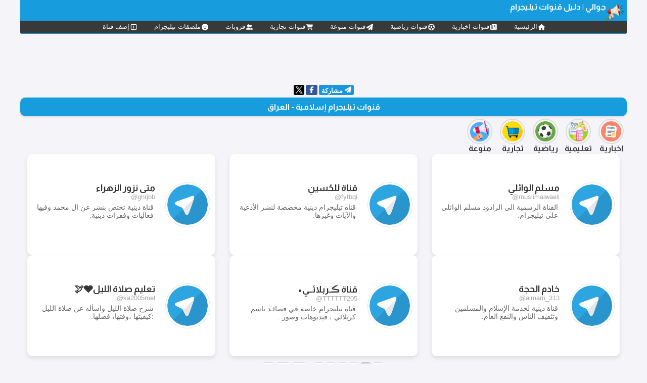

--- FILE ---
content_type: text/html; charset=UTF-8
request_url: https://telgrm.info/channels/iraq/islamic
body_size: 6589
content:
<!DOCTYPE html>
<html prefix="og: http://ogp.me/ns#" lang="ar">
<head>
<meta charset="UTF-8" />
<meta id="viewport" name="viewport" content="width=device-width, user-scalable=no, initial-scale=1, minimum-scale=1, maximum-scale=1">
<meta http-equiv="Content-Security-Policy" content="upgrade-insecure-requests">
<meta name="theme-color" content="#179cde" />
<title>قنوات تيليجرام إسلامية - العراق - دليل قنوات تيليجرام</title>
<meta name="description" content="دليل قنوات تيليجرام اسلامية - العراق" />
<meta name="twitter:card" content="summary" />
<meta name="twitter:site" content="@telgrm" />
<meta name="twitter:domain" content="telgrm.info"/>
<meta property="og:type" content="website" />
<meta property="og:site_name" content="دليل قنوات تيليجرام" />
<meta property="og:image" content="https://telgrm.info/images/tg_logo.png" />
<meta property="og:title" content="قنوات تيليجرام إسلامية - العراق - دليل قنوات تيليجرام" />
<meta property="og:description" content="دليل قنوات تيليجرام اسلامية - العراق" />
<meta property="og:url" content="https://telgrm.info/channels/iraq/islamic" />
<link rel="canonical" href="https://telgrm.info/channels/iraq/islamic" />
<link rel="apple-touch-icon" sizes="180x180" href="/images/apple-touch-icon.png">
<link rel="icon" type="image/png" sizes="32x32" href="/images/favicon-32x32.png">
<link rel="icon" type="image/png" sizes="16x16" href="/images/favicon-16x16.png">
<link rel="preconnect" href="https://fonts.googleapis.com">
<link rel="preconnect" href="https://fonts.gstatic.com" crossorigin>
<link rel="preload" href="https://fonts.googleapis.com/css2?family=Almarai:wght@700&display=swap" as="style">
<link href="https://fonts.googleapis.com/css2?family=Almarai:wght@700&display=swap" rel="stylesheet">
<link rel="preload" href="/css/app.css?v=04" as="style">
<link rel="stylesheet" href="/css/app.css?v=04" />
<!-- Global site tag (gtag.js) - Google Analytics -->
<script async src="https://www.googletagmanager.com/gtag/js?id=G-FHD82SQTS2"></script>
<script>
  window.dataLayer = window.dataLayer || [];
  function gtag(){dataLayer.push(arguments);}
  gtag('js', new Date());

  gtag('config', 'G-FHD82SQTS2');
</script>
</head>
<body>
<div align="center" class="header">
     <div class="hd_title"><img src="/images/tg_logo.webp" alt="دليل قنوات تيليجرام" style="max-width:36px;" width="36" height="36" align="right" /> جوالي | دليل قنوات تيليجرام</div>
</div>
<ul class="navbar">
     <li><svg xmlns="http://www.w3.org/2000/svg" height="13" width="13" viewBox="0 0 576 512"><path fill="#ffffff" d="M575.8 255.5c0 18-15 32.1-32 32.1l-32 0 .7 160.2c0 2.7-.2 5.4-.5 8.1l0 16.2c0 22.1-17.9 40-40 40l-16 0c-1.1 0-2.2 0-3.3-.1c-1.4 .1-2.8 .1-4.2 .1L416 512l-24 0c-22.1 0-40-17.9-40-40l0-24 0-64c0-17.7-14.3-32-32-32l-64 0c-17.7 0-32 14.3-32 32l0 64 0 24c0 22.1-17.9 40-40 40l-24 0-31.9 0c-1.5 0-3-.1-4.5-.2c-1.2 .1-2.4 .2-3.6 .2l-16 0c-22.1 0-40-17.9-40-40l0-112c0-.9 0-1.9 .1-2.8l0-69.7-32 0c-18 0-32-14-32-32.1c0-9 3-17 10-24L266.4 8c7-7 15-8 22-8s15 2 21 7L564.8 231.5c8 7 12 15 11 24z"/></svg><a href="/">الرئيسية</a></li>
	 		  <li><svg xmlns="http://www.w3.org/2000/svg" height="13" width="13" viewBox="0 0 512 512"><path fill="#ffffff" d="M168 80c-13.3 0-24 10.7-24 24l0 304c0 8.4-1.4 16.5-4.1 24L440 432c13.3 0 24-10.7 24-24l0-304c0-13.3-10.7-24-24-24L168 80zM72 480c-39.8 0-72-32.2-72-72L0 112C0 98.7 10.7 88 24 88s24 10.7 24 24l0 296c0 13.3 10.7 24 24 24s24-10.7 24-24l0-304c0-39.8 32.2-72 72-72l272 0c39.8 0 72 32.2 72 72l0 304c0 39.8-32.2 72-72 72L72 480zM176 136c0-13.3 10.7-24 24-24l96 0c13.3 0 24 10.7 24 24l0 80c0 13.3-10.7 24-24 24l-96 0c-13.3 0-24-10.7-24-24l0-80zm200-24l32 0c13.3 0 24 10.7 24 24s-10.7 24-24 24l-32 0c-13.3 0-24-10.7-24-24s10.7-24 24-24zm0 80l32 0c13.3 0 24 10.7 24 24s-10.7 24-24 24l-32 0c-13.3 0-24-10.7-24-24s10.7-24 24-24zM200 272l208 0c13.3 0 24 10.7 24 24s-10.7 24-24 24l-208 0c-13.3 0-24-10.7-24-24s10.7-24 24-24zm0 80l208 0c13.3 0 24 10.7 24 24s-10.7 24-24 24l-208 0c-13.3 0-24-10.7-24-24s10.7-24 24-24z"/></svg><a href="/category/news">قنوات اخبارية</a></li>
	  		  <li><svg xmlns="http://www.w3.org/2000/svg" height="13" width="13" viewBox="0 0 512 512"><path fill="#ffffff" d="M435.4 361.4l-89.7-6c-5.2-.3-10.3 1.1-14.5 4.2s-7.2 7.4-8.4 12.5l-22 87.2c-14.4 3.2-29.4 4.8-44.8 4.8s-30.3-1.7-44.8-4.8l-22-87.2c-1.3-5-4.3-9.4-8.4-12.5s-9.3-4.5-14.5-4.2l-89.7 6C61.7 335.9 51.9 307 49 276.2L125 228.3c4.4-2.8 7.6-7 9.2-11.9s1.4-10.2-.5-15L100.4 118c19.9-22.4 44.6-40.5 72.4-52.7l69.1 57.6c4 3.3 9 5.1 14.1 5.1s10.2-1.8 14.1-5.1l69.1-57.6c27.8 12.2 52.5 30.3 72.4 52.7l-33.4 83.4c-1.9 4.8-2.1 10.1-.5 15s4.9 9.1 9.2 11.9L463 276.2c-3 30.8-12.7 59.7-27.6 85.2zM256 48l.9 0-1.8 0 .9 0zM56.7 196.2c.9-3 1.9-6.1 2.9-9.1l-2.9 9.1zM132 423l3.8 2.7c-1.3-.9-2.5-1.8-3.8-2.7zm248.1-.1c-1.3 1-2.6 2-4 2.9l4-2.9zm75.2-226.7l-3-9.2c1.1 3 2.1 6.1 3 9.2zM256 512A256 256 0 1 0 256 0a256 256 0 1 0 0 512zm14.1-325.7c-8.4-6.1-19.8-6.1-28.2 0L194 221c-8.4 6.1-11.9 16.9-8.7 26.8l18.3 56.3c3.2 9.9 12.4 16.6 22.8 16.6l59.2 0c10.4 0 19.6-6.7 22.8-16.6l18.3-56.3c3.2-9.9-.3-20.7-8.7-26.8l-47.9-34.8z"/></svg><a href="/category/sports">قنوات رياضية</a></li>
	  		  <li><svg xmlns="http://www.w3.org/2000/svg" height="13" width="13" viewBox="0 0 512 512"><path fill="#ffffff" d="M498.1 5.6c10.1 7 15.4 19.1 13.5 31.2l-64 416c-1.5 9.7-7.4 18.2-16 23s-18.9 5.4-28 1.6L284 427.7l-68.5 74.1c-8.9 9.7-22.9 12.9-35.2 8.1S160 493.2 160 480l0-83.6c0-4 1.5-7.8 4.2-10.8L331.8 202.8c5.8-6.3 5.6-16-.4-22s-15.7-6.4-22-.7L106 360.8 17.7 316.6C7.1 311.3 .3 300.7 0 288.9s5.9-22.8 16.1-28.7l448-256c10.7-6.1 23.9-5.5 34 1.4z"/></svg><a href="/category/other">قنوات منوعة</a></li>
	  		  <li><svg xmlns="http://www.w3.org/2000/svg" height="13" width="13" viewBox="0 0 576 512"><path fill="#ffffff" d="M0 24C0 10.7 10.7 0 24 0L69.5 0c22 0 41.5 12.8 50.6 32l411 0c26.3 0 45.5 25 38.6 50.4l-41 152.3c-8.5 31.4-37 53.3-69.5 53.3l-288.5 0 5.4 28.5c2.2 11.3 12.1 19.5 23.6 19.5L488 336c13.3 0 24 10.7 24 24s-10.7 24-24 24l-288.3 0c-34.6 0-64.3-24.6-70.7-58.5L77.4 54.5c-.7-3.8-4-6.5-7.9-6.5L24 48C10.7 48 0 37.3 0 24zM128 464a48 48 0 1 1 96 0 48 48 0 1 1 -96 0zm336-48a48 48 0 1 1 0 96 48 48 0 1 1 0-96z"/></svg><a href="/category/business">قنوات تجارية</a></li>
	   
	 <li><svg xmlns="http://www.w3.org/2000/svg" height="13" width="13" viewBox="0 0 640 512"><path fill="#ffffff" d="M96 128a128 128 0 1 1 256 0A128 128 0 1 1 96 128zM0 482.3C0 383.8 79.8 304 178.3 304l91.4 0C368.2 304 448 383.8 448 482.3c0 16.4-13.3 29.7-29.7 29.7L29.7 512C13.3 512 0 498.7 0 482.3zM609.3 512l-137.8 0c5.4-9.4 8.6-20.3 8.6-32l0-8c0-60.7-27.1-115.2-69.8-151.8c2.4-.1 4.7-.2 7.1-.2l61.4 0C567.8 320 640 392.2 640 481.3c0 17-13.8 30.7-30.7 30.7zM432 256c-31 0-59-12.6-79.3-32.9C372.4 196.5 384 163.6 384 128c0-26.8-6.6-52.1-18.3-74.3C384.3 40.1 407.2 32 432 32c61.9 0 112 50.1 112 112s-50.1 112-112 112z"/></svg><a href="/groups">قروبات</a></li>
	 <li><svg xmlns="http://www.w3.org/2000/svg" height="13" width="13" viewBox="0 0 512 512"><path fill="#ffffff" d="M256 512A256 256 0 1 0 256 0a256 256 0 1 0 0 512zM164.1 325.5C182 346.2 212.6 368 256 368s74-21.8 91.9-42.5c5.8-6.7 15.9-7.4 22.6-1.6s7.4 15.9 1.6 22.6C349.8 372.1 311.1 400 256 400s-93.8-27.9-116.1-53.5c-5.8-6.7-5.1-16.8 1.6-22.6s16.8-5.1 22.6 1.6zM144.4 208a32 32 0 1 1 64 0 32 32 0 1 1 -64 0zm192-32a32 32 0 1 1 0 64 32 32 0 1 1 0-64z"/></svg><a href="/stickers">ملصقات تيليجرام</a></li>
	 <li><svg xmlns="http://www.w3.org/2000/svg" height="13" width="13" viewBox="0 0 448 512"><path fill="#ffffff" d="M64 80c-8.8 0-16 7.2-16 16l0 320c0 8.8 7.2 16 16 16l320 0c8.8 0 16-7.2 16-16l0-320c0-8.8-7.2-16-16-16L64 80zM0 96C0 60.7 28.7 32 64 32l320 0c35.3 0 64 28.7 64 64l0 320c0 35.3-28.7 64-64 64L64 480c-35.3 0-64-28.7-64-64L0 96zM200 344l0-64-64 0c-13.3 0-24-10.7-24-24s10.7-24 24-24l64 0 0-64c0-13.3 10.7-24 24-24s24 10.7 24 24l0 64 64 0c13.3 0 24 10.7 24 24s-10.7 24-24 24l-64 0 0 64c0 13.3-10.7 24-24 24s-24-10.7-24-24z"/></svg><a href="/add">إضف قناة</a></li>
</ul>
<div id="ad-header" class="jawaly_ads_h"  align="center">
<script async src="//pagead2.googlesyndication.com/pagead/js/adsbygoogle.js"></script>
<!-- tg_header -->
<ins class="adsbygoogle"
     style="display:block;min-width:400px;max-width:970px;width:100%;height:90px;"
	 data-full-width-responsive="true"
     data-ad-client="ca-pub-4310568364517167"
     data-ad-slot="4592313739"
     ></ins>
<script>
(adsbygoogle = window.adsbygoogle || []).push({});
</script>
</div>
<div class="share" align="center">
<div class="tg_share tg_s">
<a href="https://t.me/share/url?text=%D8%AF%D9%84%D9%8A%D9%84%20%D9%82%D9%86%D9%88%D8%A7%D8%AA%20%D8%AA%D9%8A%D9%84%D9%8A%D8%AC%D8%B1%D8%A7%D9%85%20-%20%D9%82%D9%86%D9%88%D8%A7%D8%AA%20%D8%AA%D9%8A%D9%84%D9%8A%D8%AC%D8%B1%D8%A7%D9%85%20%D8%A5%D8%B3%D9%84%D8%A7%D9%85%D9%8A%D8%A9%20-%20%D8%A7%D9%84%D8%B9%D8%B1%D8%A7%D9%82&url=https%3A%2F%2Ftelgrm.info%2Fchannels%2Firaq%2Fislamic" aria-label="تيليجرام" target="_blank" rel="noopener">
  <svg xmlns="http://www.w3.org/2000/svg" height="13" width="13" viewBox="0 0 512 512"><path fill="#ffffff" d="M498.1 5.6c10.1 7 15.4 19.1 13.5 31.2l-64 416c-1.5 9.7-7.4 18.2-16 23s-18.9 5.4-28 1.6L284 427.7l-68.5 74.1c-8.9 9.7-22.9 12.9-35.2 8.1S160 493.2 160 480l0-83.6c0-4 1.5-7.8 4.2-10.8L331.8 202.8c5.8-6.3 5.6-16-.4-22s-15.7-6.4-22-.7L106 360.8 17.7 316.6C7.1 311.3 .3 300.7 0 288.9s5.9-22.8 16.1-28.7l448-256c10.7-6.1 23.9-5.5 34 1.4z"/></svg>
  <span>مشاركة</span>
</a>
</div>
<div style="background-color: #4CAF50;" class="tg_share wts">
<a href="whatsapp://send?text=دليل قنوات تيليجرام - قنوات تيليجرام إسلامية - العراق https://telgrm.info/channels/iraq/islamic" aria-label="واتساب" target="_blank">
  <svg xmlns="http://www.w3.org/2000/svg" height="13" width="13" viewBox="0 0 448 512"><path fill="#ffffff" d="M380.9 97.1C339 55.1 283.2 32 223.9 32c-122.4 0-222 99.6-222 222 0 39.1 10.2 77.3 29.6 111L0 480l117.7-30.9c32.4 17.7 68.9 27 106.1 27h.1c122.3 0 224.1-99.6 224.1-222 0-59.3-25.2-115-67.1-157zm-157 341.6c-33.2 0-65.7-8.9-94-25.7l-6.7-4-69.8 18.3L72 359.2l-4.4-7c-18.5-29.4-28.2-63.3-28.2-98.2 0-101.7 82.8-184.5 184.6-184.5 49.3 0 95.6 19.2 130.4 54.1 34.8 34.9 56.2 81.2 56.1 130.5 0 101.8-84.9 184.6-186.6 184.6zm101.2-138.2c-5.5-2.8-32.8-16.2-37.9-18-5.1-1.9-8.8-2.8-12.5 2.8-3.7 5.6-14.3 18-17.6 21.8-3.2 3.7-6.5 4.2-12 1.4-32.6-16.3-54-29.1-75.5-66-5.7-9.8 5.7-9.1 16.3-30.3 1.8-3.7 .9-6.9-.5-9.7-1.4-2.8-12.5-30.1-17.1-41.2-4.5-10.8-9.1-9.3-12.5-9.5-3.2-.2-6.9-.2-10.6-.2-3.7 0-9.7 1.4-14.8 6.9-5.1 5.6-19.4 19-19.4 46.3 0 27.3 19.9 53.7 22.6 57.4 2.8 3.7 39.1 59.7 94.8 83.8 35.2 15.2 49 16.5 66.6 13.9 10.7-1.6 32.8-13.4 37.4-26.4 4.6-13 4.6-24.1 3.2-26.4-1.3-2.5-5-3.9-10.5-6.6z"/></svg>
</a>
</div>
<div class="tg_share fb_s">
<a href="https://www.facebook.com/sharer/sharer.php?u=https%3A%2F%2Ftelgrm.info%2Fchannels%2Firaq%2Fislamic" aria-label="فيسبوك" target="_blank" rel="noopener">
  <svg xmlns="http://www.w3.org/2000/svg" height="13" width="13" viewBox="0 0 320 512"><path fill="#ffffff" d="M80 299.3V512H196V299.3h86.5l18-97.8H196V166.9c0-51.7 20.3-71.5 72.7-71.5c16.3 0 29.4 .4 37 1.2V7.9C291.4 4 256.4 0 236.2 0C129.3 0 80 50.5 80 159.4v42.1H14v97.8H80z"></path></svg>
</a>
</div>
<div class="tg_share tw_s">
<a href="https://twitter.com/intent/tweet?text=%D8%AF%D9%84%D9%8A%D9%84%20%D9%82%D9%86%D9%88%D8%A7%D8%AA%20%D8%AA%D9%8A%D9%84%D9%8A%D8%AC%D8%B1%D8%A7%D9%85%20-%20%D9%82%D9%86%D9%88%D8%A7%D8%AA%20%D8%AA%D9%8A%D9%84%D9%8A%D8%AC%D8%B1%D8%A7%D9%85%20%D8%A5%D8%B3%D9%84%D8%A7%D9%85%D9%8A%D8%A9%20-%20%D8%A7%D9%84%D8%B9%D8%B1%D8%A7%D9%82&url=https%3A%2F%2Ftelgrm.info%2Fchannels%2Firaq%2Fislamic" aria-label="تويتر-x" target="_blank" rel="noopener">
 <svg xmlns="http://www.w3.org/2000/svg" x="0px" y="0px" width="21" height="20" viewBox="0,0,256,256" style="border-radius: 3px;">
<g transform="translate(-53.76,-53.76) scale(1.42,1.42)">
<g fill="#000000" fill-rule="nonzero" stroke="none" stroke-width="1" stroke-linecap="butt" stroke-linejoin="miter" stroke-miterlimit="10" stroke-dasharray="" stroke-dashoffset="0" font-family="none" font-weight="none" font-size="none" text-anchor="none" style="mix-blend-mode: normal">
<g transform="scale(5.12,5.12)">
<path d="M11,4c-3.866,0 -7,3.134 -7,7v28c0,3.866 3.134,7 7,7h28c3.866,0 7,-3.134 7,-7v-28c0,-3.866 -3.134,-7 -7,-7zM13.08594,13h7.9375l5.63672,8.00977l6.83984,-8.00977h2.5l-8.21094,9.61328l10.125,14.38672h-7.93555l-6.54102,-9.29297l-7.9375,9.29297h-2.5l9.30859,-10.89648zM16.91406,15l14.10742,20h3.06445l-14.10742,-20z"></path>
</g>
</g>
</g>
</svg>
</a>
</div>
</div>
<div class="content-page">
    <div class="list-name"><h1>قنوات تيليجرام إسلامية - العراق</h1></div>
    <div class="sub_sec">
	   	       <div class="top_ch">
		     <a href="/channels/iraq/news">
			   <div class="subcat">
                <img src="/images/news_channels.png" width="40" height="40">
               </div>
			   <span>اخبارية</span>
		     </a>
		   </div>
		   	       <div class="top_ch">
		     <a href="/channels/iraq/education">
			   <div class="subcat">
                <img src="/images/edu_channels.png" width="40" height="40">
               </div>
			   <span>تعليمية</span>
		     </a>
		   </div>
		   	       <div class="top_ch">
		     <a href="/channels/iraq/sports">
			   <div class="subcat">
                <img src="/images/sport_channels.png" width="40" height="40">
               </div>
			   <span>رياضية</span>
		     </a>
		   </div>
		   	       <div class="top_ch">
		     <a href="/channels/iraq/business">
			   <div class="subcat">
                <img src="/images/business_channels.png" width="40" height="40">
               </div>
			   <span>تجارية</span>
		     </a>
		   </div>
		   	       <div class="top_ch">
		     <a href="/channels/iraq/other">
			   <div class="subcat">
                <img src="/images/other_channels.png" width="40" height="40">
               </div>
			   <span>منوعة</span>
		     </a>
		   </div>
		   	</div>
    <div class="card-container">
	    		<a href="/ch/42717/muslim-alwaeli">
        <div class="user-card">
            <img src="/telegram-icon.png" alt="مسلم الوائلي" width="80" height="80" />
            <div class="content">
                <h3 id="title">مسلم الوائلي</h3>
				<div id="username" class="username">@muslimalwaeli</div>
                <p class="desc">القناة الرسمية الى الرادود مسلم الوائلي على تيليجرام.</p>
            </div>
        </div>
		</a>
				<a href="/ch/42545/for-alhussain">
        <div class="user-card">
            <img src="/telegram-icon.png" alt="قناة للحُسينِ" width="80" height="80" />
            <div class="content">
                <h3 id="title">قناة للحُسينِ</h3>
				<div id="username" class="username">@fytbqi</div>
                <p class="desc">قناه تيليجرام دينية مخصصة لنشر الأدعية والآيات وغيرها.</p>
            </div>
        </div>
		</a>
				<a href="/ch/42111/nzoor-alzahra">
        <div class="user-card">
            <img src="/telegram-icon.png" alt="متى نزور الزهراء" width="80" height="80" />
            <div class="content">
                <h3 id="title">متى نزور الزهراء</h3>
				<div id="username" class="username">@ghrjbb</div>
                <p class="desc">قناة دينية تختص بنشر عن ال محمد وفيها فعاليات وفقرات دينية.</p>
            </div>
        </div>
		</a>
				<a href="/ch/41538/khadem-alhojah">
        <div class="user-card">
            <img src="/telegram-icon.png" alt="خادم الحجة" width="80" height="80" />
            <div class="content">
                <h3 id="title">خادم الحجة</h3>
				<div id="username" class="username">@aimam_313</div>
                <p class="desc">قناة دينية لخدمة الإسلام والمسلمين وتثقيف الناس والنفع العام.</p>
            </div>
        </div>
		</a>
				<a href="/ch/41110/karbalaei-channel">
        <div class="user-card">
            <img src="/telegram-icon.png" alt="قناة ڪــربلائــي•" width="80" height="80" />
            <div class="content">
                <h3 id="title">قناة ڪــربلائــي•</h3>
				<div id="username" class="username">@TTTTTT205</div>
                <p class="desc">قناة تيليجرام خاصة في قصائـد باسم كربلائي ، فيديوهات وصور .</p>
            </div>
        </div>
		</a>
				<a href="/ch/40877/taaleem-salat-ellil">
        <div class="user-card">
            <img src="/telegram-icon.png" alt="تعليم صلاة الليل🩶🕊" width="80" height="80" />
            <div class="content">
                <h3 id="title">تعليم صلاة الليل🩶🕊</h3>
				<div id="username" class="username">@ka2005mel</div>
                <p class="desc">شرح صلاة الليل واسأله عن صلاة الليل :كيفيتها ،وقتها، فضلها.</p>
            </div>
        </div>
		</a>
		    </div>
	<div align="center"><div dir="ltr" class="pagination"><a href="/channels/iraq/islamic/page2">« </a><a href="/channels/iraq/islamic/page38">38</a><a href="/channels/iraq/islamic/page37">37</a>...<a href="/channels/iraq/islamic/page5">5</a><a href="/channels/iraq/islamic/page4">4</a><a href="/channels/iraq/islamic/page3">3</a><a href="/channels/iraq/islamic/page2">2</a><span class="current">1</span><span class="disabled"> »</span></div>
</div>
</div>
<div class="jawaly_ads"  align="center">
<script async src="https://pagead2.googlesyndication.com/pagead/js/adsbygoogle.js?client=ca-pub-4310568364517167"
     crossorigin="anonymous"></script>
<!-- wallpaper footer -->
<ins class="adsbygoogle"
     style="display:block"
     data-ad-client="ca-pub-4310568364517167"
     data-ad-slot="6524827333"
     data-ad-format="auto"
     data-full-width-responsive="true"></ins>
<script>
     (adsbygoogle = window.adsbygoogle || []).push({});
</script>
</div>
<footer>
<div class="footer">
    <div>
	     <ul class="folist">
		      <li style="border-left: 1px solid #333;">
			      <ul class="itemlist">
			        <li><a href="/channels/saudi">قنوات سعودية</a></li>
					<li><a href="/channels/egypt">قنوات مصرية</a></li>
			        <li><a href="/channels/yemen">قنوات يمنية</a></li>
			        <li><a href="/channels/iraq">قنوات عراقية</a></li>
			        <li><a href="/channels/syria">قنوات سورية</a></li>
			      </ul>
			  </li>
			  <li>
			      <ul class="itemlist">
			        <li><a href="/tag/افلام/">قنوات الافلام</a></li>
			        <li><a href="/tag/نكت/">قنوات نكت</a></li>
			        <li><a href="/tag/خواطر/">قنوات الخواطر</a></li>
			        <li><a href="/category/education">قنوات تعليمية</a></li>
			        <li><a href="/tag/كتب/">قنوات الكتب</a></li>
			      </ul>
			  </li>
	     </ul>
    </div>
	<div style="clear:both;"></div>
	<div class="f_flag">
	    <a href="/tag/الامارات/">#الامارات</a><a href="/tag/الكويت/">#الكويت</a><a href="/tag/السودان/">#السودان</a><a href="/tag/ليبيا/">#ليبيا</a><a href="/channels/palestine">#فلسطين</a><a href="/tag/لبنان/">#لبنان</a><a href="/tag/المغرب/">#المغرب</a><a href="/tag/الجزائر/">#الجزائر</a>
	</div>
    <div class="f_flag">
    تابعنا على تيليجرام
    <a href="https://t.me/telgrminfo" target="_blank" rel="noopener" style="font-family: 'Almarai';">Telgrminfo</a><svg xmlns="http://www.w3.org/2000/svg" height="13" width="13" viewBox="0 0 512 512"><path fill="#03A9F4" d="M498.1 5.6c10.1 7 15.4 19.1 13.5 31.2l-64 416c-1.5 9.7-7.4 18.2-16 23s-18.9 5.4-28 1.6L284 427.7l-68.5 74.1c-8.9 9.7-22.9 12.9-35.2 8.1S160 493.2 160 480l0-83.6c0-4 1.5-7.8 4.2-10.8L331.8 202.8c5.8-6.3 5.6-16-.4-22s-15.7-6.4-22-.7L106 360.8 17.7 316.6C7.1 311.3 .3 300.7 0 288.9s5.9-22.8 16.1-28.7l448-256c10.7-6.1 23.9-5.5 34 1.4z"></path></svg>
	<div>
	بوت دليل قنوات تيليجرام
	    <a href="https://t.me/telgrmibot" target="_blank" rel="noopener" style="font-family: 'Almarai';">Telgrmibot</a><svg xmlns="http://www.w3.org/2000/svg" height="13" width="13" viewBox="0 0 512 512"><path fill="#03A9F4" d="M498.1 5.6c10.1 7 15.4 19.1 13.5 31.2l-64 416c-1.5 9.7-7.4 18.2-16 23s-18.9 5.4-28 1.6L284 427.7l-68.5 74.1c-8.9 9.7-22.9 12.9-35.2 8.1S160 493.2 160 480l0-83.6c0-4 1.5-7.8 4.2-10.8L331.8 202.8c5.8-6.3 5.6-16-.4-22s-15.7-6.4-22-.7L106 360.8 17.7 316.6C7.1 311.3 .3 300.7 0 288.9s5.9-22.8 16.1-28.7l448-256c10.7-6.1 23.9-5.5 34 1.4z"></path></svg>
	</div>
	</div>
	<span class="m_note">موقع جوالي غير مسؤول عن محتوى القنوات.</span>
    <span style="direction: ltr;padding-top: 3px;padding-bottom: 5px;">©Telgrm.Info 2026 | <a style="color:#fff;" href="/en/">Telegram Channels</a></span>                                                                                                                                                                                                                                                                                                                                                                                                                                                                                                                        <a style="color:#fff;" href="https://discovertelegram.com/popular-channels">Telegram Channels</a>	<div style="margin-bottom:5px;">
	     <a style="color:#fff;" href="/disclaimer">إخلاء مسؤولية</a> | 
	     <a style="color:#fff;" href="mailto:telgrmi@gmail.com">اتصل بنا</a>
	</div>
</div>
</footer>
</body>
</html>

--- FILE ---
content_type: text/html; charset=utf-8
request_url: https://www.google.com/recaptcha/api2/aframe
body_size: 270
content:
<!DOCTYPE HTML><html><head><meta http-equiv="content-type" content="text/html; charset=UTF-8"></head><body><script nonce="UyIujxkj8-LyHJZP6XEVKA">/** Anti-fraud and anti-abuse applications only. See google.com/recaptcha */ try{var clients={'sodar':'https://pagead2.googlesyndication.com/pagead/sodar?'};window.addEventListener("message",function(a){try{if(a.source===window.parent){var b=JSON.parse(a.data);var c=clients[b['id']];if(c){var d=document.createElement('img');d.src=c+b['params']+'&rc='+(localStorage.getItem("rc::a")?sessionStorage.getItem("rc::b"):"");window.document.body.appendChild(d);sessionStorage.setItem("rc::e",parseInt(sessionStorage.getItem("rc::e")||0)+1);localStorage.setItem("rc::h",'1769010948066');}}}catch(b){}});window.parent.postMessage("_grecaptcha_ready", "*");}catch(b){}</script></body></html>

--- FILE ---
content_type: text/css
request_url: https://telgrm.info/css/app.css?v=04
body_size: 2469
content:
body{
 direction: rtl;
 font-family: 'Almarai', sans-serif;
 margin: 0px;
 background-color: #f4f4f9;
}
a {
 text-decoration:none;
}
h1, h2{
 margin: 0;
 padding: 0;
 font-size: 16px;
 -webkit-margin-before: 0;
 -webkit-margin-after: 0;
}
.desc{
 font: 14px Tahoma, sans-serif;
 padding: 0 3px;
}
.ch_subs{
 font: 14px Tahoma, sans-serif;
 color: #333;
 padding: 2px 3px;
 border: 1px solid #d6d3d3;
 border-radius: 3px;
 background-color: #eee;
 display: inline-block;
}
.header{
 border-bottom: 0px;
 width: 100%;
 max-width: 1200px;
 margin: 0 auto;
}
.header .hd_title{
 background-color: #179cde;
 padding: 5px;
 color: #fff;
 text-align: right;
 height: 31px;
}
.footer{
 width: 100%;
 max-width: 1200px;
 background-color: #464747;
 border-top: 3px solid #179CDE;
 text-align: center;
 font: 13px tahoma, arial;
 margin: 0 auto;
 padding: 3px 0;
 color: #FFF;
}
.footer span{
 display: block;
}
.footer a{
 color: #179CDE;
}
.f_flag{
 margin-bottom: 4px;
}
.f_flag a{
 display: inline-block;
 margin: 0 2px;
 color: #ffffff;
}
.more{
 text-align: center;
 font-weight: bold;
 margin: 5px 0px 3px 0px;
}
.more a{
 color: #393939;
}
.username{
 direction: ltr;
 font: 13px tahoma, sans-serif;
 color: #a9a6a6;
 max-width: 40px;
 min-width: 90%;
 white-space: nowrap;
 overflow: hidden;
 text-overflow: ellipsis;
}
.navbar{
font-family: tahoma ,Arial, Helvetica, sans-serif;
font-size: 13px;
text-transform: uppercase;
color: #ff5432;
list-style: none;
text-align: center;
margin: 0 auto;
padding: 0px;
max-width: 1200px;
border-bottom: 1px solid #179cde;
background: #393939;
border-radius: 0px 0px 3px 3px;
}
.navbar li{
padding-right: 5px;
/*display: inline;*/
border: none;
font-size: 13px;
font-weight: normal;
margin: 3px 0 3px 0;
padding: 2px 15px 3px;
color: #FFF;
vertical-align: middle;
display: inline-block;
line-height: 100%;
/*border-radius: 5px;
-khtml-border-radius: 5px;
-moz-border-radius: 5px;
-webkit-border-radius: 5px;*/
}
.navbar li a{
 margin-right: 2px;
 font-family: tahoma ,Arial, Helvetica, sans-serif;
}
.navbar a{
 text-decoration: none;
 color: #FFF;
}
.navbar svg {
 vertical-align: middle;
}
.share{
 max-width: 600px;
 margin: 0 auto;
 padding-top: 5px;
}
.fb_iframe_widget span{
vertical-align: baseline !important;
}
.jawaly_ads_h{
 width: 100%;
 max-width: 800px;
 margin: 0 auto;
 padding: 3px 0;
}
.jawaly_ads{
 width: 100%;
 max-width: 800px;
 margin: 0 auto;
 padding: 11px 0;
}
.tags{
 margin-bottom: 10px !important;
}
.tags a{
 color: #333;
 padding: 2px;
 border-bottom: 1px solid #179cde;
}
.tags a::before {
 content: '#';
 color: #179cde;
}
.op_ch{
 color: #179CDE;
 border: 1px solid #179CDE;
 width: 150px;
 /*height: 26px;*/
 padding: 3px 0;
 border-radius: 5px;
 -khtml-border-radius: 5px;
 -moz-border-radius: 5px;
 -webkit-border-radius: 5px;
}
.op_ch:hover{
 color: #333;
}
.success{
 background: #CFFFD3;
 padding: 10px;
 margin: 0px 2px 10px 2px;
 border: 1px solid #B9ECCE;
 border-radius: 5px;
 font: bold 16px arial, tahoma;
 color: #000;
}
.error{
 background: #FFDFDF;
 padding: 10px;
 margin: 0px 2px 10px 2px;
 border: 1px solid #FFCACA;
 border-radius: 5px;
 font: bold 16px arial, tahoma;
 color: #000;
}
#add_ch{
 text-align: right;
 padding: 5px;
}
#add_ch ul{
 list-style-type: none;
 margin: 0px;
 padding: 0 3px;
}
#add_ch input,textarea,select{
 max-width: 275px;
 width: 100%;
 border-radius: 5px;
}
#add_ch textarea{
 resize: none;
 height: 45px;
}
.folist{
 list-style: none;
 text-align: right;
 padding: 0px;
}
.folist li{
 display: inline-block;
 padding: 2px 0;
}
.itemlist{
 padding: 0 20px;
}
.itemlist li{
 display: block;
}
.folist a{
 color: #FFF;
}
.m_note{
 padding-bottom: 3px;
 background: #5A5959;
 width: 250px;
 margin: 0 auto;
 border-radius: 5px;
}
.content-page {
 text-align: center;
 margin: auto;
 max-width: 1200px;
}
.card-container {
 display: flex;
 flex-wrap: wrap;
 justify-content: space-around;
 gap: 20px;
 margin: auto;
}
.card-container a {
 display: contents;
 text-decoration: none;
}
.user-card {
 display: flex;
 flex-direction: row;
 width: 31%;
 min-width: 250px;
 height: 200px;
 background-color: #fff;
 border-radius: 10px;
 box-shadow: 0 4px 8px rgba(0, 0, 0, 0.1);
 overflow: hidden;
 flex-shrink: 0;
 transition: transform 0.3s ease;
 align-items: center;
 position: relative;
}
.user-card img {
 width: 80px;
 height: 80px;
 border-radius: 50%;
 border: 1px solid #dee2e6;
 margin: 10px;
 padding: .22rem;
 object-fit: cover;
}
.user-card .content {
 padding: 10px;
 display: flex;
 flex-direction: column;
 justify-content: center;
 text-align: right;
}
.user-card .content h3 {
 margin: 0;
 font-size: 18px;
 font-weight: bold;
 color: #333;
}
.user-card .content p {
 margin-top: 5px;
 font-size: 14px;
 color: #666;
 overflow: hidden;
 max-height: 90px;
}
.list-name {
 background-color: #179cde;
 color: #FFF;
 display: block;
 margin: 5px auto;
 padding: 10px 0;
 box-shadow: 0 2px 4px rgba(0, 0, 0, 0.1);
 text-align: center;
 border-radius: 10px;
}
.chinfo{
 margin: 0px auto;
 background-color: #fff;
 box-shadow: 0 4px 8px rgba(0, 0, 0, 0.1);
 border-radius: 10px;
 padding: 15px 0;
 -webkit-user-select: none;
 -webkit-touch-callout: none;
 -moz-user-select: none;
 -ms-user-select: none;
 user-select: none;
 color: #000;
}
.chinfo img{
 width: 80px;
 height: 80px;
 border-radius: 50%;
 border: 2px solid #dee2e6;
 margin: 10px;
 padding: .22rem;
 object-fit: cover;
}
.chinfo div {
    margin: 4px auto;
}
.custom-page{
 border-radius: 10px;
 box-shadow: 0 4px 8px rgba(0, 0, 0, 0.1);
 background-color: #fff;
}
.pages{
 text-align: right;
 padding: 9px;
 font: bold 16px arial;
}
@media (max-width: 768px) {
    .user-card {
        width: 90%;
    }
	.custom-page{
		width: 90%;
		margin: auto;
	}
	.chinfo {
		width: 90%;
	}
	.list-name {
		width: 90%;
	}
	.sub_sec {
		width: 90%;
	}
    .card-container {
        justify-content: center;
    }
	#ad-header{
	    min-height:370px;
	}
}
div.pagination {
	padding: 3px;
	margin-top: 12px;
	text-align: center;
	direction: ltr;
    font-family: arial;
}

div.pagination a {
	padding: 2px 5px 2px 5px;
	margin-right: 2px;
	border: 1px solid #ddd;
	text-decoration: none; 
	color: #439CE7;
    font-weight: bold;
    border-radius: 5px;
	background-color: #fff;
}
div.pagination a:hover, div.pagination a:active {
	padding: 2px 5px 2px 5px;
	margin-right: 2px;
	border: 1px solid #a0a0a0;
}
div.pagination span.current {
	padding: 2px 5px 2px 5px;
	margin-right: 2px;
	border: 1px solid #c5c2c2;
	font-weight: bold;
	background-color: #dddcdc;
	color: #000;
    border-radius: 5px;
}
div.pagination span.disabled {
	padding: 2px 5px 2px 5px;
	margin-right: 2px;
	border: 1px solid #ddd;
	color: #ccc;
    border-radius: 5px;
	background-color: #fff;
}
.tg_share {
 position: relative;
 min-width: 22px;
 height: 20px;
 box-sizing: border-box;
 padding: 3px 5px 5px 5px;
 background-color: #1b95e0;
 border-radius: 3px;
 font-family: Helvetica, Arial, sans-serif;
 vertical-align: top;
 font-size: 13px;
 font-weight: 600;
 cursor: pointer;
 display: inline-block;
 text-align: center;
}
.tg_share a{
 color: #fff;
 text-decoration: none;
}
@media screen and (min-width: 0px) and (max-width: 800px) {
  .wts{
 display: inline-block;
 background-color: #4CAF50;
}
}
@media screen and (min-width: 801px) and (max-width: 2000px) {
  .wts{
 display: none;
 background-color: #4CAF50;
}
}
.tg_s{
 /*width: 62px;*/
}
.fb_s{
 background-color: #365899;
}
.tw_s{
 background-color: transparent;
 padding: 0px;
}
.sub_sec{
 overflow: auto;
 white-space: nowrap;
 text-align: right;
 margin: auto;
 margin-bottom: 3px;
}
.top_ch{
 min-width: 62px;
 display: inline-block;
 text-align: center;
}
.top_ch a{
 color: #333;
 text-decoration: none;
}
.ch_circle {
 width: 40px;
 height: 40px;
 border-radius: 50%;
 border-top: 2px solid #ff0000;
 border-right: 2px dashed #ff0000;
 border-left: 2px dashed #ff0000;
 border-bottom: 2px solid #ff0000;
 padding: 3px;
 animation: spin 10s infinite linear;
 margin: auto;
}
.ch_circle img {
 animation: spin 10s infinite reverse linear;
 width: 100%;
 border-radius: 50%;
}
@keyframes spin {
    100% {
         transform: rotate(1turn);
   }
}
.subcat {
 width: 40px;
 height: 40px;
 border-radius: 50%;
 border: 2px solid #ddd;
 padding: 3px;
 margin: auto;
}
.rpt_box{
 max-width: 300px;
 vertical-align: middle;
 position: relative;
 z-index: 2;
 box-sizing: border-box;
 width: 100%;
 background: #fff;
 padding: 15px 30px;
 -webkit-border-radius: 4px;
 -moz-border-radius: 4px;
 -o-border-radius: 4px;
 -ms-border-radius: 4px;
 border-radius: 4px;
 -webkit-box-shadow: 0 0 2px #000;
 -moz-box-shadow: 0 0 2px #000;
 -o-box-shadow: 0 0 2px #000;
 -ms-box-shadow: 0 0 2px #000;
 box-shadow: 0 0 2px #000;
 text-align: right;
 font: bold 16px arial;
}
.rpt_box p{color:red;}
.rpt_box img{
 border-radius: 0;
 border: 0;
 width: auto;
 height: auto;
 padding: 0;
 margin: 0;
}
#other {
  display: none;
}
#result{margin-top: 5px;}
.r_note{
 margin: 6px 0;
 font: 13px tahoma, sans-serif;
 background-color: #eee;
 border-radius: 7px;
 border: 1px solid #b9b5b5;
 max-width: 240px;
}
.rpt_code{
 margin: 4px 0;
}
.rpt_btwn{
 font-size: 14px;
}
.rpt_btwn li{
 color: #FF9800;
}
.rpt_btwn a{
 color: #333333;
 cursor: pointer;
}